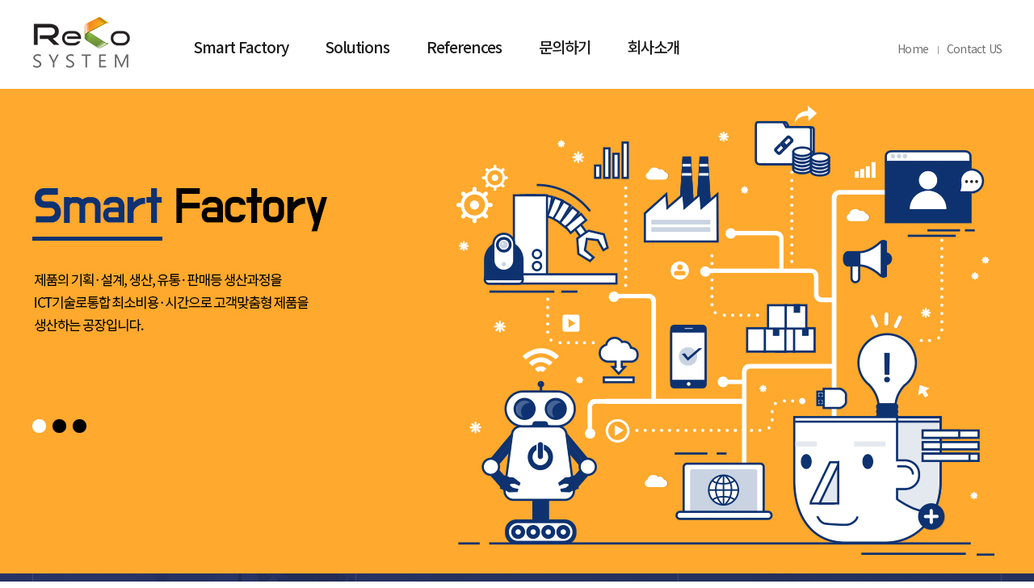

--- FILE ---
content_type: text/html; charset=utf-8
request_url: http://www.recosys.co.kr/page/main.php
body_size: 3262
content:
<!DOCTYPE html>
<html lang="ko">

<head>
    <meta charset="utf-8">
    <meta http-equiv="X-UA-Compatible" content="IE=edge">
    <meta name="viewport" content="width=device-width, initial-scale=1">
	<meta property="og:type" content="website" />
	<meta property="og:title" content="리코시스템" />
	<meta property="og:url" content="http://www.recosys.co.kr" />
	<meta property="og:description" content="리코시스템, 제조생산정보화, 스마트공장, Smart Factory, MES시스템, WMS, 고객맞춤형제품생산, ICT활용, 자율공장운영" />
    <meta name="description" content="스마트공장 구축 전문기업 리코시스템 입니다" />	
	<meta name="keyword" content="리코시스템, 제조생산정보화, 스마트공장, Smart Factory, MES시스템, WMS, 고객맞춤형제품생산, ICT활용, 자율공장운영"/>
	<meta name="naver-site-verification" content="f617dc2c0a43d176024cc4d832ae6df9fe560b16" />
	<meta name="google-site-verification" content="_K08paxRnsD-AC3CrbFGcHHFapruDMy6p2lb9Er5Hqw" />
	<meta name="robots" content="index,follow"/>
	<title>리코시스템</title>

	<link rel="canonical" href="http://www.recosys.co.kr/page/main.php"/>
	<link rel="shortcut icon" href="/favicon.ico" type="image/x-icon" />
    
    <link href="/css/bootstrap.css" rel="stylesheet">
	<link href="/css/layout.css" rel="stylesheet">
    <link href="/css/creative.css" rel="stylesheet">
	<link href="/css/font.css" rel="stylesheet"/>

    <!-- page CSS-->
        <link href="/css/main.css" rel="stylesheet">
    
    <!-- HTML5 Shim and Respond.js IE8 support of HTML5 elements and media queries -->
    <!-- WARNING: Respond.js doesn't work if you view the page via file:// -->
    <!--[if lt IE 9]>
        <script src="https://oss.maxcdn.com/libs/html5shiv/3.7.0/html5shiv.js"></script>
        <script src="https://oss.maxcdn.com/libs/respond.js/1.4.2/respond.min.js"></script>
    <![endif]-->


</head>

<body id="page-top">
    <nav id="mainNav" class="navbar navbar-default navbar-fixed-top">
	<div class="container-fluid">
		<div class="row">
			<div class="col-xs-6 col-sm-2 col-md-2 col-lg-2 top-logo"><a href="/page/main.php"><img src="/images/topbottom/logo.png"></a></div>
			<div class="col-xs-6 visible-xs">
				<button type="button" class="navbar-toggle collapsed" data-toggle="collapse" data-target="#bs-example-navbar-collapse-1">
					<span class="sr-only">Toggle navigation</span>
					<span class="icon-bar"></span>
					<span class="icon-bar"></span>
					<span class="icon-bar"></span>
				</button>
			</div>
			<div class="col-xs-12 col-sm-8 col-md-8 col-lg-7 navbar-header">
				<div class="collapse navbar-collapse" id="bs-example-navbar-collapse-1">
					<ul>
						<li class="li_1"><a href="/smartfactory/smartfactory01.php">Smart Factory</a></li>
												<li class="li_2"><a href="/solutions/view.php?ctIx=1">Solutions</a></li>
						<li class="li_1"><a href="/references/view.php">References</a></li>
						<li class="li_2"><a href="/contact/write.php">문의하기</a></li>
						<li class="li_1"><a href="/about/about01.php">회사소개</a></li>
					</ul>
				</div>				
			</div>
			<div class="hidden-xs col-sm-2 col-md-2 col-lg-3 top-home">
				<a href="/page/main.php">Home</a>
				<img src="/images/topbottom/top_line.jpg">
				<a href="/contact/write.php">Contact US</a>
			</div>
		</div>
	</div>
</nav><style>
.layerPopup {
	position:absolute;
	z-index:999999999;
}
</style>
<script language="JavaScript">
<!--
	function setCookie(name, value, expiredays) {
		var todayDate = new Date();
			todayDate.setDate(todayDate.getDate() + expiredays);
			document.cookie = name + "=" + escape(value) + "; path=/; expires=" + todayDate.toGMTString() + ";"
	}



//-->
</script>




<script language="Javascript">
<!--




$(document).ready(function() {
  $(".layerPopup").draggable();
});
-->
</script>




<!--메인이미지-->
    <section class="main-img">
		<div id="carousel-img" class="carousel slide carousel-img" data-ride="carousel" data-interval="3000">			
			<ol class="carousel-indicators">
				<li data-target="#carousel-img" data-slide-to="0" class="active"></li>
				<li data-target="#carousel-img" data-slide-to="1"></li>
				<li data-target="#carousel-img" data-slide-to="2"></li>
			</ol>
			<div class="carousel-inner" role="listbox">
				<div class="item active">
					<div class="visible-lg" style="background:url('/images/main/main_img01.jpg') no-repeat; background-position: center;"></div>
					<div class="hidden-lg"><img src="/images/main/main_img01_xs.jpg"></div>
				</div>
				<div class="item">
					<div class="visible-lg" style="background:url('/images/main/main_img02.jpg') no-repeat; background-position: center;"></div>
					<div class="hidden-lg"><img src="/images/main/main_img02_xs.jpg"></div>
				</div>
				<div class="item">
					<div class="visible-lg" style="background:url('/images/main/main_img03.jpg') no-repeat; background-position: center;"></div>
					<div class="hidden-lg"><img src="/images/main/main_img03_xs.jpg"></div>
				</div>
			</div>
		</div>
		<script>
			$('.carousel').carousel({
				interval: 10000 //changes the speed
			})
		</script>
	</section>
<!--솔루션-->
	<section class="main-solutions">
		<div class="container-fluid">
			<div class="row">				
				<div class="col-xs-12 col-sm-12 col-md-12 col-lg-12 main-solutions-list">
					<div class="visible-xs main-solutions-title">Solutions</div>
					<ul class="row">
						<li class="col-xs-12 col-sm-4 col-md-4 col-lg-4 main-solutions-list-1">
							<a href="/solutions/view.php?ctIx=1">
								<img src="/images/main/solutions_02.png" class="main-solutions-img">
								<div class="row main-solutions-list-content">
									<div class="col-xs-12 col-sm-12 col-md-12 col-lg-12">
										<p class="main-solutions-list-content-img1 main-solutions-list-content-img1-1"><img src="/images/main/solutions_05.png"></p>
										<p class="main-solutions-list-content-text">MES</p>
									</div>
								</div>
							</a>
						</li>
						<li class="col-xs-12 col-sm-4 col-md-4 col-lg-4 main-solutions-list-2">
							<div class="hidden-xs main-solutions-title">Solutions</div>
							<div class="main-solutions-list-2-img">
								<a href="/solutions/view.php?ctIx=4">
									<img src="/images/main/solutions_03.png" class="main-solutions-img">
									<div class="row main-solutions-list-content">
										<div class="col-xs-12 col-sm-12 col-md-12 col-lg-12">
											<p><img src="/images/main/solutions_06.png"></p>
											<p class="main-solutions-list-content-text">WMS</p>
										</div>
									</div>
								</a>
							</div>
						</li>
						<li class="col-xs-12 col-sm-4 col-md-4 col-lg-4 main-solutions-list-1">
							<a href="/solutions/view.php?ctIx=5">
								<img src="/images/main/solutions_04.png" class="main-solutions-img">
								<div class="row main-solutions-list-content">
									<div class="col-xs-12 col-sm-12 col-md-12 col-lg-12">
										<p class="main-solutions-list-content-img1"><img src="/images/main/solutions_07.png"></p>
										<p class="main-solutions-list-content-text">Hardware</p>
									</div>
								</div>
							</a>
						</li>
					</ul>
				</div>
			</div>
		</div>
	</section>
<!--문의하기-->
	<section class="main-contact">
		<div class="container-fluid">
			<div class="row">				
				<div class="col-xs-12 col-sm-12 col-md-12 col-lg-12 main-contact-title">무료 컨설팅 !</div>
				<div class="col-xs-12 col-sm-12 col-md-12 col-lg-12 main-contact-text">신규 시스템 도입을 검토 중이거나 수행 중 어려움이 있으신 가요?<br class="hidden-xs">부담 갖지 마시고 신청해 주세요. 곧 담당자가 연락을 드릴 것입니다.</div>
				<div class="col-xs-12 col-sm-12 col-md-12 col-lg-12 main-contact-btn"><a href="/contact/write.php"><input type="button" value="문의하기" class='btn-contact'></a></div>
			</div>
		</div>
	</section>



<!--카피라이터-->
		<footer class="copyright">
		<div class="container-fluid">
			<div class="row">
				<div class="col-xs-12 col-sm-2 col-md-2 col-lg-2 copyright-logo"><img src="/images/topbottom/copyright_logo.jpg"></div>
				<div class="col-xs-12 col-sm-10 col-md-10 col-lg-9 copyright-text">
					<p>회사명 : 주식회사 리코시스템<span></span>대표 : 정원근<span></span><br class="visible-xs">사업자등록번호 : 649-87-00015<span></span>회사전화 : 052-227-4530<span></span><br class="visible-xs">E-Mail : sales@recosys.co.kr</p>
					<p>
						<span style="float:left;padding:0;">주소 : 울산광역시 중구 종가로 15, 기술혁신B동 301호 (다운동, 울산테크노파크)<!--울산광역시 중구 종가로 15, 기술혁신B동 301호<br class="visible-xs">(다운동, 울산테크노파크)--></span>
													<a href="/member/logon.php"><span class="visible-lg btn-admin" style="float:left;padding:1px 8px;">관리자</span></a>
											</p>
					<p class="copyright-text-copy">COPYRIGHT ©  RECO SYSTEM  ALL RIGHTS RESERVED</p>
				</div>
				<div class="col-lg-1 visible-lg text-right"><img src="/images/topbottom/qrcode.jpg"></div>
			</div>
		</div>
	</footer>

	<!-- jQuery -->
	<script src="/vendor/jquery/jquery.min.js"></script>

	<!-- Bootstrap Core JavaScript -->
	<script src="/vendor/bootstrap/js/bootstrap.min.js"></script>

	<!-- Plugin JavaScript -->
	<script src="https://cdnjs.cloudflare.com/ajax/libs/jquery-easing/1.3/jquery.easing.min.js"></script>
	<script src="/vendor/scrollreveal/scrollreveal.min.js"></script>
	<!-- script src="/vendor/magnific-popup/jquery.magnific-popup.min.js"></script-->

	<!-- Theme JavaScript -->
	<!-- script src="/js/creative.min.js"></script-->

	<!-- Common JavaScript -->
	<script type="text/javascript" src="/_common/common.js?13030502"></script>

</body>

</html>


--- FILE ---
content_type: text/css
request_url: http://www.recosys.co.kr/css/layout.css
body_size: 1406
content:
x/* ==========================================================================
   top
========================================================================== */
.navbar{
	margin-bottom:0px;
}
.navbar-default {
	background-color:#FFFFFF;
}
.navbar-fixed-top{
	border-width :0;
}


/*메뉴*/
.navbar-header .navbar-collapse ul li{
	color:#000000;
	font-weight:500;
	letter-spacing:-1px;
}
.navbar-header .navbar-collapse ul li a{
	-webkit-transition: all .2s ease-in-out;
	-o-transition: all .2s ease-in-out;
	transition: all .2s ease-in-out;
}
.affix{
	border-bottom:1px solid #dbdbdb;
}

/*home,Contact US*/
.top-home{
	text-align:right;
}
.top-home a{
	color:#717171;
	letter-spacing:-0.8px;

	-webkit-transition: all .2s ease-in-out;
	-o-transition: all .2s ease-in-out;
	transition: all .2s ease-in-out;
}
.top-home img{
	width:15px;
	padding:0 6px 0 8px;;
}

/*모바일-메뉴버튼*/
.navbar-default .navbar-toggle{
	border-color:#484848;
	background-color:#484848;
	margin-right:10px;
}
.navbar-toggle{
	border-radius:0 0 0 0;
	margin:18px 0 0 0;
	padding:9px 10px;
	font-weight:500;	
}
.navbar-default .navbar-toggle:hover,
.navbar-default .navbar-toggle:focus{
	border-color:#fca200;
	background-color:#fca200;
}
.navbar-default .navbar-toggle .icon-bar{
	background-color:#FFFFFF;
}

@media (max-width: 767px) {
	.top-logo{
		padding:10px 0 10px 10px;
	}
	.top-logo img{
		max-width:50%;
	}
	.navbar-header .navbar-collapse ul{
		padding:0 0 0 0;
	}
	.navbar-header .navbar-collapse ul li{
		font-size:16px;
		padding:10px 0 10px 10px;
		border-bottom:1px solid #dbdbdb;
	}
	.navbar-header .navbar-collapse ul li a{
		display:block;
	}
	.navbar-collapse{
		padding:0;
		border-top:1px solid #dbdbdb;
	}
}
@media (min-width: 768px) {
	.top-logo{
		padding:21px 0 26px 0;
	}
	.top-logo img{
		max-width:80%;
	}
	.navbar-header .navbar-collapse ul{
		padding:21px 0 0 0;
	}
	.navbar-header .navbar-collapse ul li{
		font-size:16px;
		padding:23px 30px 0 0;
		float:left;
	}
	.top-home{
		padding:44px 0 0 0;
	}
	.top-home a{
		font-size:13px;
	}
}
@media (min-width: 992px) {
	.top-logo img{
		max-width:100%;
	}
	.navbar-header .navbar-collapse ul li{
		font-size:19px;
		padding:23px 46px 0 0;
		float:left;
	}
	.top-home{
		padding:49px 0 0 0;
	}
	.top-home a{
		font-size:14px;
	}
}

/* ==========================================================================
   카피라이터
========================================================================== */
.copyright{
	border-top:1px solid #dcdcdc;
}
.copyright .copyright-text{
	color:#6a6a6a;
	letter-spacing:-0.8px;
}
.copyright .copyright-text-copy{
	padding:7px 0 0 0;
	letter-spacing:0px;
}
.copyright .copyright-text p{
	overflow:hidden;
}

@media (max-width: 767px) {
	.copyright{
		padding:15px 0 10px 0;
	}
	.copyright .copyright-logo{
		text-align:center;
		padding:0 0 10px 0;
	}
	.copyright .copyright-logo img{
		max-width:25%;
	}
	.copyright .copyright-text{
		font-size:12px;
		text-align:center;
		padding:10px 10px 0 10px;
	}
	.copyright .copyright-text span{
		padding:0 10px 0 0;
	}
	.copyright .copyright-text p{
		line-height:19px;
	}
}
@media (min-width: 768px) {
	.copyright{
		padding:38px 0 25px 0;
	}
	.copyright .copyright-logo img{
		max-width:80%;
	}
	.copyright .copyright-text{
		font-size:12px;
	}
	.copyright .copyright-text span{
		padding:0 10px 0 0;
	}
	.copyright .copyright-text p{
		line-height:22px;
	}
}
@media (min-width: 992px) {
	.copyright .copyright-logo img{
		max-width:100%;
	}
	.copyright .copyright-text{
		font-size:13px;
	}
	.copyright .copyright-text span{
		padding:0 17px 0 0;
	}
}

/* ==========================================================================
   서브 기본 레이아웃
========================================================================== */

/*서브이미지*/
.sub-img{
	text-align:center;
	color:#FFFFFF;
	font-weight:500;
	letter-spacing:-1px;
}
.sub-img-xs{
	text-align:center;
	color:#FFFFFF;
	font-weight:500;
	letter-spacing:-1px;
}

/*서브메뉴*/
.sub-menu{
	color:#585858;
	font-weight:500;
	letter-spacing:-0.5px;
	text-align:center;
	background-color:#f1f1f1;
}
.sub-menu ul li{
	background-color:#FFFFFF;
}
.sub-menu ul li a{
	display:block;

    -webkit-transition: all .2s ease-in-out;
    -o-transition: all .2s ease-in-out;
    transition: all .2s ease-in-out;
}
.sub-menu .on{
	background-color:#ffa92e;
	color:#000000;
}
.sub-menu ul li a:hover,
.sub-menu ul li a:focus,
.sub-menu ul li a:active{
	background-color:#ffa92e;
	color:#000000;
}

.sub-menu .sub-menu-3 .li1{
	border-right:1px solid #d1d1d1;
	border-bottom:1px solid #d1d1d1;
	border-left:1px solid #d1d1d1;
}
.sub-menu .sub-menu-3 .li2{
	border-right:1px solid #d1d1d1;
	border-bottom:1px solid #d1d1d1;
}
.sub-menu .sub-menu-3 .li3{
	border-right:1px solid #d1d1d1;
	border-bottom:1px solid #d1d1d1;
}

.sub-menu .sub-menu-4 .li1{
	border-right:1px solid #d1d1d1;
	border-bottom:1px solid #d1d1d1;
	border-left:1px solid #d1d1d1;
}
.sub-menu .sub-menu-4 .li2{
	border-right:1px solid #d1d1d1;
	border-bottom:1px solid #d1d1d1;
}
.sub-menu .sub-menu-4 .li3{
	border-right:1px solid #d1d1d1;
	border-bottom:1px solid #d1d1d1;
}
.sub-menu .sub-menu-4 .li4{
	border-right:1px solid #d1d1d1;
	border-bottom:1px solid #d1d1d1;
}


/*서브타이틀*/
.sub-title{
	background-color:#f1f1f1;
}
.sub-title .sub-title-link{
	color:#676767;
	letter-spacing:-0.5px;
	line-height:2.0;
	text-align:right;
}
.sub-title .sub-title-link .sub-title-link-home{
	padding:0 9px 0 0;
	margin:-2px 0 0 0;
}
.sub-title .sub-title-link .sub-title-link-cursor{
	padding:0 8px;
}
.sub-title .sub-title-text{
	color:#000000;
	letter-spacing:-0.5px;
	font-weight:500;
	text-align:center;
}

/*서브내용*/
.sub-content{
	width:100%;
	background-color:#f1f1f1;
	overflow:hidden;
}

@media (max-width: 767px) {
	.sub-img{
		height:200px;
		margin:25px 0 0 0;
		padding:100px 0 0 0;
		font-size:30px;
	}
	.sub-img-xs{
		height:auto;
		margin:25px 0 0 0;
		padding:40px 0 0 0;
	}
	.sub-menu{
		font-size:16px;
	}
	.sub-menu ul li{
		height:50px;
		line-height:50px;
	}
	.sub-title .sub-title-link{
		font-size:13px;
		padding:10px 10px 0 0;
	}
	.sub-title .sub-title-text{
		font-size:28px;
		padding:10px 0 0 0;
	}
	.sub-content{
		padding:20px 0 30px 0;
	}
}
@media (min-width: 768px) {
	.sub-img{
		height:280px;
		margin:110px 0 0 0;
		padding:125px 0 0 0;
		font-size:40px;
	}
	.sub-menu{
		font-size:18px;
	}
	.sub-menu ul li{
		height:60px;
		line-height:60px;
	}
	.sub-title .sub-title-link{
		font-size:14px;
		padding:22px 0 0 0;
	}
	.sub-title .sub-title-text{
		font-size:36px;
		padding:28px 0 0 0;
	}
	.sub-content{
		padding:50px 0 60px 0;
	}
}

--- FILE ---
content_type: text/css
request_url: http://www.recosys.co.kr/css/creative.css
body_size: 2027
content:
/*!
 * Start Bootstrap - Creative v3.3.7+1 (http://startbootstrap.com/template-overviews/creative)
 * Copyright 2013-2016 Start Bootstrap
 * Licensed under MIT (https://github.com/BlackrockDigital/startbootstrap/blob/gh-pages/LICENSE)
 */

html,
body {
  width: 100%;
}
body {
	FONT-FAMILY: Noto Sans KR,돋음, Dotum, Verdana, Seoul,sans-serif;
	font-size:15px;
	font-weight: 400;
	color:#525252;
}
dl,ul,ol,li{list-style:none; padding:0px 0px;}

hr {
  border-color: #F05F40;
  border-width: 3px;
  max-width: 50px;
}
hr.light {
  border-color: white;
}
a {
  color: #1c1c1c;
}
a:hover,
a:focus{
  color: #ffa92e;
}
h1,
h2,
h3,
h4,
h5,
h6 {
    font-family:'Noto Sans';
	letter-spacing:-0.7px;
}
p {
	margin-bottom: 0px;
}
.bg-primary {
	background-image: url('/images/main/bg_shop.jpg');
}

.bg-dpa {
	background-image: url('/images/main/bg_dpa.jpg');
}
.bg-supply{
	background-2019-02-08:#e0eefb;
}
.bg-dark {
	background-color: #f7f7f7;
	color: #1d1d1f;
}
.text-faded {
	color: rgba(255, 255, 255, 0.7);
}
aside {
	padding: 50px 0;
}
.no-padding {
	padding: 0 0;
}
input,select{
	border:1px solid; 
	border-color:#d7d7d7;
}
.form_text{
	padding:5px 5px 0 5px;
	float:left;
}
.cursor_pointer{cursor:pointer;}
.overflow_hidden{overflow: hidden;}
.float_left{float:left;}

.pt_10{padding-top:10px;}
.pt_15{padding-top:15px;}
.pt_20{padding-top:20px;}
.pt_30{padding-top:30px;}
.pt_40{padding-top:40px;}
.pt_50{padding-top:50px;}
.pt_60{padding-top:60px;}
.pt_70{padding-top:70px;}
.pt_100{padding-top:100px;}

.pr_5{padding-right:5px;}
.pr_8{padding-right:8px;}
.pr_10{padding-right:10px;}
.pr_15{padding-right:15px;}
.pr_20{padding-right:20px;}
.pr_30{padding-right:30px;}
.pr_50{padding-right:50px;}

.pb_10{padding-bottom:10px;}
.pb_20{padding-bottom:20px;}
.pb_40{padding-bottom:40px;}
.pb_50{padding-bottom:50px;}
.pb_60{padding-bottom:60px;}
.pb_70{padding-bottom:70px;}
.pb_78{padding-bottom:78px;}
.pb_100{padding-bottom:100px;}
.pb_110{padding-bottom:110px;}
.pl_2{padding-left:2%;}
.pl_5{padding-left:5px;}
.pl_10{padding-left:10px;}
.pl_15{padding-left:15px;}
.pl_20{padding-left:20px;}
.pl_25{padding-left:25px;}
.pl_32{padding-left:32px;}
.pl_40{padding-left:40px;}

.padding_20_70{padding:20px 70px;}

.mt_10{margin-top:10px;}
.mt_15{margin-top:15px;}
.mt_20{margin-top:20px;}
.mt_30{margin-top:30px;}
.mt_50{margin-top:50px;}
.mr_5{margin-right:5px;}
.mr_10{margin-right:10px;}
.mr_25{margin-right:25px;}
.mb_10{margin-bottom:10px;}
.mb_30{margin-bottom:30px;}
.mb_100{margin-bottom:100px;}
.ml_5{margin-left:5px;}
.ml_10{margin-left:10px;}

.mt_-40{margin-top:-40px;}
.mb_-40{margin-bottom:-40px;}


.b_gal{width:90%;}
.b_gal_title{color:#1d1d1f; font-size:14px; letter-spacing:-0.4px; text-align:left; padding:10px 0 5px 4.5%;}
.b_gal_info{color:#8d8d8d; font-size:13px; letter-spacing:-0.4px; text-align:left; padding:3px 0 30px 4.5%;}
.b_g_img{width:94%;}



/*버튼*/
.btn-overlap{
	background-color:#464646;
	padding:9px 13px;	
	color:#FFFFFF;
	font-size:13px;
	font-weight:500;
	float:left;

    -webkit-transition: all .2s ease-in-out;
    -o-transition: all .2s ease-in-out;
    transition: all .2s ease-in-out;
}
.btn-overlap:hover,
.btn-overlap:focus,
.btn-overlap:active {
  color: #FFFFFF;
  background-color: #6f6f6f;
  border-color: #6f6f6f;
}

.btn-Code{
	background-color:#464646;
	padding:9px 13px;	
	color:#FFFFFF;
	font-size:13px;
	font-weight:500;
	float:left;

    -webkit-transition: all .2s ease-in-out;
    -o-transition: all .2s ease-in-out;
    transition: all .2s ease-in-out;
}
.btn-Code:hover,
.btn-Code:focus,
.btn-Code:active {
  color: #FFFFFF;
  background-color: #6f6f6f;
  border-color: #6f6f6f;
}


.btn-write {	
	font-size:16px;
	color:#FFFFFF;
	font-weight:500;
	background-color:#0f317e;
	padding:15px 50px;
	border:0;

    -webkit-transition: all .2s ease-in-out;
    -o-transition: all .2s ease-in-out;
    transition: all .2s ease-in-out;
}
.btn-write:hover,
.btn-write:focus,
.btn-write:active {
  color: #FFFFFF;
  background-color: #1f4aaa;
  border-color: #1f4aaa;
}

.btn-cancel {	
	font-size:16px;
	color:#FFFFFF;
	font-weight:500;
	background-color:#7d7d7d;
	padding:15px 50px;
	border:0;

    -webkit-transition: all .2s ease-in-out;
    -o-transition: all .2s ease-in-out;
    transition: all .2s ease-in-out;
}
.btn-cancel:hover,
.btn-cancel:focus,
.btn-cancel:active {
  color: #FFFFFF;
  background-color: #a9a9a9;
  border-color: #a9a9a9;
}

.btn-list-search{
	background-color:#464646;
	padding:7px 20px;	
	color:#FFFFFF;
	font-size:13px;
	font-weight:500;
	border:0;
	vertical-align:middle;

    -webkit-transition: all .2s ease-in-out;
    -o-transition: all .2s ease-in-out;
    transition: all .2s ease-in-out;
}
.btn-list-search:hover,
.btn-list-search:focus,
.btn-list-search:active {
  color: #FFFFFF;
  background-color: #6f6f6f;
  border-color: #6f6f6f;
}

.btn-list-write {	
	font-size:16px;
	color:#FFFFFF;
	font-weight:500;
	background-color:#0f317e;
	padding:13px 40px;
	margin:10px 0;
	border:0;
	vertical-align:middle;

    -webkit-transition: all .2s ease-in-out;
    -o-transition: all .2s ease-in-out;
    transition: all .2s ease-in-out;
}
.btn-list-write:hover,
.btn-list-write:focus,
.btn-list-write:active {
  color: #FFFFFF;
  background-color: #1f4aaa;
  border-color: #1f4aaa;
}

.btn-view-list {	
	font-size:16px;
	color:#525252;
	font-weight:500;
	background-color:#FFFFFF;
	border:1px solid #dbdbdb;
	padding:10px 30px;
	margin:20px 0;
	vertical-align:middle;

    -webkit-transition: all .2s ease-in-out;
    -o-transition: all .2s ease-in-out;
    transition: all .2s ease-in-out;
}
.btn-view-list:hover,
.btn-view-list:focus,
.btn-view-list:active {
  background-color: #f2f2f2;
}

.btn-view-modify {	
	font-size:16px;
	color:#FFFFFF;
	font-weight:500;
	background-color:#0f317e;
	padding:10px 30px;
	margin:20px 0;
	border:0;
	vertical-align:middle;

    -webkit-transition: all .2s ease-in-out;
    -o-transition: all .2s ease-in-out;
    transition: all .2s ease-in-out;
}
.btn-view-modify:hover,
.btn-view-modify:focus,
.btn-view-modify:active {
  color: #FFFFFF;
  background-color: #1f4aaa;
  border-color: #1f4aaa;
}

.btn-view-delete {	
	font-size:16px;
	color:#FFFFFF;
	font-weight:500;
	background-color:#ec1a1a;
	padding:10px 30px;
	margin:20px 0;
	border:0;
	vertical-align:middle;

    -webkit-transition: all .2s ease-in-out;
    -o-transition: all .2s ease-in-out;
    transition: all .2s ease-in-out;
}
.btn-view-delete:hover,
.btn-view-delete:focus,
.btn-view-delete:active {
  color: #FFFFFF;
  background-color: #cb1919;
  border-color: #cb1919;
}

.btn-admin{
	border:1px solid #e7e7e7;
	color:#9f9f9f;
	font-size:11px;
	margin:0 0 0 5px;
}

.btn-contact{
	font-size:17px;
	color:#000000;
	font-weight:500;
	background-color:#ffa92d;
	padding:7px 50px;
	border:0;
	border-radius:20px;
	vertical-align:middle;

    -webkit-transition: all .2s ease-in-out;
    -o-transition: all .2s ease-in-out;
    transition: all .2s ease-in-out;
}


/*글자색상*/
.text-red{
	color:#d00117;
}

body {
  webkit-tap-highlight-color: #222222;
}

.table a{
  color: #333333;
}

/*********************************************
* 테이블 (td 가운데)
*********************************************/
.june1C { background-color:#FFFFFF; border:0px solid #FFFFFF; }
.june1C th { background-color:#f2f2f2; color:#FFFFFF; padding:10px 0px 10px 0px; color:#2c2c2c; text-align:center; }
.june1C td { background:#fff; background-color:#FFFFFF; padding:5px 0px 5px 0px; text-align:center; }
.june1C .bar1 { background-color:#e2e2e2; height:1px; padding:0px; }
.june1C .bar2 { background-color:#e2e2e2; height:1px; padding:0px; }
.june1C .dot { background-image:url('/_common/images/icon_dot.gif'); height:1px; padding:0px; }

/*********************************************
* 테이블 (td 왼쪽)
*********************************************/
.june1L { border:0px solid #FFFFFF; }
.june1L th { background:#f7f7f7; color:#2c2c2c; padding:10px 0px 10px 0px; text-align:center; }
.june1L td { background:#fff; padding:10px 0px 10px 10px; text-align:left; }
.june1L .td1 { background-color:#f7f7f7; text-align:center;}
.june1L .bar1 { background-color:#e2e2e2; height:1px; padding:0px; }
.june1L .bar2 { background-color:#e2e2e2; height:1px; padding:0px; }
.june1L .dot { background-image:url('/_common/images/icon_dot.gif'); height:1px; padding:0px; }

.event_font01{font-size:12px; color:#9c9c9c;}
.bbs_text01{font-size:12px;color:#9c9c9c;}
.bbs_pre{color:#707070;}
.bbs_pre a{color:#454545;}


--- FILE ---
content_type: text/css
request_url: http://www.recosys.co.kr/css/font.css
body_size: 187
content:
@import url('https://fonts.googleapis.com/css?family=Noto+Sans+KR:300,400,500,700,900&subset=korean');
@import url('https://fonts.googleapis.com/css?family=Noto+Sans|Roboto:400,500,700');

--- FILE ---
content_type: text/css
request_url: http://www.recosys.co.kr/css/main.css
body_size: 962
content:
/* ==========================================================================
   메인이미지
========================================================================== */
.main-img{
	width: 100%;
	text-align:center;
	overflow:hidden;
}
.main-img img{
	width:100%;
}
.carousel-indicators li {
	width: 17px;
	height: 17px;
	border-radius: 17px;
	margin:0 5px 0 0;
	border:0;
	font-size:0;
	background-color:#000000;
}
.carousel-indicators .active{
	width: 17px;
	height: 17px;
	margin:0 5px 0 0;
}

@media (max-width: 767px) {
	.main-img{
		margin:65px 0 0 0;
	}
}
@media (min-width: 768px) {
	.main-img{
		margin:110px 0 0 0;
	}
}
@media (min-width: 992px) {
	.main-img .carousel-inner .item{
		height:auto;
	}
	.main-img .carousel-inner .item div{
		height:auto;
	}
	.carousel-indicators{
		width:970px;	
		margin:0 auto 0 -485px;
		text-align:center;
		bottom:20px;
	}
}
@media (min-width: 1200px) {
	.main-img .carousel-inner .item{
		height:600px;
	}
	.main-img .carousel-inner .item div{
		height:600px;
	}
	.carousel-indicators{
		width:1200px;	
		margin:0 auto 0 -600px;
		text-align:left;
		bottom:170px;
	}
}

/* ==========================================================================
   Solutions
========================================================================== */
.main-solutions{
	background:url('/images/main/solutions_01.jpg') no-repeat;
	background-position: center;
	background-size : cover;
}
.main-solutions .main-solutions-title{
	color:#FFFFFF;
}
.main-solutions .main-solutions-list ul li{
	text-align:center;
}
.main-solutions .main-solutions-list-content .main-solutions-list-content-text{
	color:#FFFFFF;
}

@media (max-width: 767px) {
	.main-solutions .main-solutions-img{
		width:150px;
	}
	.main-solutions .main-solutions-list{
		border-left:0;
		padding:0 0 30px 0;
	}
	.main-solutions .main-solutions-list ul li{
		border-right:0;
	}
	.main-solutions .main-solutions-list .main-solutions-list-1{
		height:182px;
		padding:15px 0 0px 0;
	}
	.main-solutions .main-solutions-list .main-solutions-list-2-img{
		height:167px;
		margin:15px 0 0px 0;
	}
	.main-solutions .main-solutions-title{
		font-size:36px;
		padding:30px 0 0 0;
		text-align:center;
	}
	.main-solutions .main-solutions-list-content{
		margin:-140px 0 0 0;
	}
	.main-solutions .main-solutions-list-content img{
		width:70px;
	}
	.main-solutions .main-solutions-list-content .main-solutions-list-content-img1{
		height:76px;
		padding:6px 0 0 0;
	}
	.main-solutions .main-solutions-list-content .main-solutions-list-content-img1-1{
		padding:20px 0 0 0;
	}
	.main-solutions .main-solutions-list-content .main-solutions-list-content-text{
		font-size:20px;
		padding:10px 0 0 0;
	}
}
@media (min-width: 768px) {
	.main-solutions .main-solutions-img{
		width:200px;
	}
	.main-solutions .main-solutions-list{
		border-left:1px solid #3b4570;
	}
	.main-solutions .main-solutions-list ul li{
		border-right:1px solid #3b4570;
	}
	.main-solutions .main-solutions-list .main-solutions-list-1{
		height:380px;
		padding:121px 0 0 0;
	}
	.main-solutions .main-solutions-list .main-solutions-list-2-img{
		height:223px;
		margin:36px 0 40px 0;
	}
	.main-solutions .main-solutions-title{
		font-size:36px;
		padding:30px 0 0 0;
	}
	.main-solutions .main-solutions-list-content{
		margin:-175px 0 0 0;
	}
	.main-solutions .main-solutions-list-content .main-solutions-list-content-img1{
		height:84px;
		padding:6px 0 0 0;
	}
	.main-solutions .main-solutions-list-content .main-solutions-list-content-text{
		font-size:24px;
		padding:10px 0 0 0;
	}
}
@media (min-width: 992px) {
	.main-solutions .main-solutions-img{
		width:234px;
	}
	.main-solutions .main-solutions-list .main-solutions-list-1{
		height:480px;
		padding:152px 0 67px 0;
	}
	.main-solutions .main-solutions-list .main-solutions-list-2-img{
		height:261px;
		margin:51px 0 67px 0;
	}
	.main-solutions .main-solutions-title{
		font-size:36px;
		padding:50px 0 0 0;
	}
	.main-solutions .main-solutions-list-content{
		margin:-200px 0 0 0;
	}
	.main-solutions .main-solutions-list-content .main-solutions-list-content-text{
		font-size:24px;
		padding:20px 0 0 0;
	}
}

/* ==========================================================================
   문의하기
========================================================================== */
.main-contact{
	background:url('/images/main/contact_01.jpg') no-repeat;
	background-position: center;
	background-size : cover;
	text-align:center;
}
.main-contact .main-contact-title{
	color:#FFFFFF;
	font-size:36px;
	font-weight:500;
}
.main-contact .main-contact-text{
	color:#FFFFFF;
	letter-spacing:-0.8px;
}

@media (max-width: 767px) {
	.main-contact .main-contact-text{
		font-size:17px;
		padding:14px 5% 0 5%;
	}
	.main-contact .main-contact-title{
		padding:30px 0 0 0;
	}
	.main-contact .main-contact-btn{
		padding:30px 0 30px 0;
	}
}
@media (min-width: 768px) {
	.main-contact .main-contact-text{
		font-size:19px;
		padding:14px 0 0 0;
	}
	.main-contact .main-contact-title{
		padding:49px 0 0 0;
	}
	.main-contact .main-contact-btn{
		padding:42px 0 52px 0;
	}
}

--- FILE ---
content_type: application/javascript
request_url: http://www.recosys.co.kr/_common/common.js?13030502
body_size: 4093
content:
	//----------------------------------------------------------------------------------------
	//링크점선없애기..
	function _jsBlur(){
		if(event.srcElement.tagName=="A"||event.srcElement.tagName=="IMG") document.body.focus();
	}
	document.onfocusin=_jsBlur;
	//----------------------------------------------------------------------------------------
	function NewWindow(mypage, myname, w, h, scroll, resize) {
		var winl = (screen.width - w) / 2;
		var wint = (screen.height - h) / 2;
		winprops = 'height='+h+', width='+w+', top='+wint+', left='+winl+', scrollbars='+scroll+', resizable='+resize+'';
		win = window.open(mypage, myname, winprops)
	}
	//----------------------------------------------------------------------------------------
	//한글,영문,숫자만 입력가능하게
	function checkWord(inValue){
		var deny_pattern = /[^(ㄱ-힣a-zA-Z0-9)]/;
		if(deny_pattern.test(inValue)){
			alert("한글,영문,숫자만 입력가능합니다.");
		}
	}
	//----------------------------------------------------------------------------------------
	function numCheck(Str)
	{
		var Re=true;
		for(i=0;i<Str.length;i++){
			var a=Str.charCodeAt(i);
			if(a<48 || a>57)
				Re=false;
		}
		return Re;
	}
	//----------------------------------------------------------------------------------------
	function updateChar(inputName,length_limit){

		var elementName = eval("document."+inputName);
		var length = calculate_msglen(elementName.value);
		//document.all.textlimit.innerText = length;
		if (length > length_limit) {
			alert("최대 " + length_limit + "byte이므로 초과된 글자수는 자동으로 삭제됩니다.");
			elementName.value = elementName.value.replace(/\r\n$/, "");
			elementName.value = assert_msglen(elementName.value, length_limit);
		}
	}
	function calculate_msglen(message){
		var nbytes = 0;
		for (i=0; i<message.length; i++) {
			var ch = message.charAt(i);
			if(escape(ch).length > 4) {
				nbytes += 2;
			} else if (ch == '\n') {
				if (message.charAt(i-1) != '\r') {
					nbytes += 1;
				}
			} else if (ch == '<' || ch == '>') {
				nbytes += 4;
			} else {
				nbytes += 1;
			}
		}
		return nbytes;
	}
	function assert_msglen(message, maximum){
		var inc = 0;
		var nbytes = 0;
		var msg = "";
		var msglen = message.length;
		for (i=0; i<msglen; i++) {
			var ch = message.charAt(i);
			if (escape(ch).length > 4) {
				inc = 2;
			} else if (ch == '\n') {
				if (message.charAt(i-1) != '\r') {
					inc = 1;
				}
			} else if (ch == '<' || ch == '>') {
				inc = 4;
			} else {
				inc = 1;
			}
			if ((nbytes + inc) > maximum) {
				break;
			}
			nbytes += inc;
			msg += ch;
		}
		//document.all.textlimit.innerText = nbytes;
		return msg;
	}
	//----------------------------------------------------------------------------------------
	function plusComma(value){
		var obj		= value;
		var price	= "";
		var regexp	= /[\,]{1}/g;
		if(obj.search(',') != -1){				//값에 ',' 있으면 삭제~
			obj		= obj.replace(regexp,'');
		}
		while (obj.length > 3){
			regexp		=/[\d]{3}$/g;			//끝에 3자리가 숫자로 이루어짐
			num			= obj.match(regexp);	//일치하는 문자 받기
			val_replace = obj.replace(num,"");	//일치하는 문자 삭제
			obj			= val_replace;
			price		= ','+num+price;
		}
		price = obj + price;
		return price;
	}
	//----------------------------------------------------------------------------------------
	function fixElement(element, message) {
		alert(message);
		element.focus();
	}
	//----------------------------------------------------------------------------------------
	// 숫자만 입력가능하게.
	function _jsStripString(){
		var objName = event.srcElement;
		objVal = objName.value;
		var regexp = /[^0-9]{1}/g;
		if(regexp.test(objVal)){objVal = objVal.replace(regexp,'');}
		objName.value = objVal;
	}
	//----------------------------------------------------------------------------------------
	// 금액처리
	function _jsPrice(){
		var objName = event.srcElement;
		objVal = objName.value;
		var regexp = /[^0-9]{1}/g;
		if(regexp.test(objVal)){objVal = objVal.replace(regexp,'');}
		objName.value = aaa(objVal+"");

	}
	//---------------------------------------------------------------------------------
	// regular exp.
	function _jsRegularExp(chk,frm,msg){	//정규식으로 체크함.
		var strValue =  frm.value;
		var bitExp = false;

		switch (chk){
			case "id" :
				if (frm.value.match(/[A-Za-z0-9]{4,10}\w*/g) != strValue) { break; }
				bitExp = true;
			case "pw" :
				if (frm.value.match(/[A-Za-z0-9]{5,10}\w*/g) != strValue) { break; }
				bitExp = true;
			case "email" :
				if (frm.value.match(/[\w\-]+\@[\w\-]+(\.[\w\-]+)+/g) != strValue) { break; }
				bitExp = true;
			case "number" :
				if (frm.value.match(/\d+/g) != strValue) { break; }
				bitExp = true;
			case "numonly" :
				if (frm.value.match(/[0-9]{3,4}/g) != strValue) { break; }
				bitExp = true;
			case "phone" :
				if (frm.value.match(/[0-9]{2,3}\-[0-9]{3,4}\-[0-9]{4}/g) != strValue) { break; }
				bitExp = true;
			case "mphone" :
				if (frm.value.match(/01[016789]\-[0-9]{3,4}\-[0-9]{4}/g) != strValue){ break; }
				bitExp = true;
			case "date" :
				if (frm.value.match(/[0-9]{4}\-[0-9]{2}\-[0-9]{2}/g) != strValue) { break; }
				bitExp = true;
			case "homepage" :
				if (frm.value.match(/\w+:\/\/[^#]*/g) != strValue) { break; }
				bitExp = true;
			case "checked" :
				if (typeof(frm) == "object") {
					if (typeof(frm.length) == "undefined") {
						if (frm.checked) { bitExp = true; }
					} else {
						for (i = 0 ; i < frm.length; i++) {
							if (frm[i].checked) { bitExp = true; }
						}
					}
				}
				break;
			case "selected" :
				if (frm.value == "") { break; }
				bitExp = true;
			case "idn1" :
				if (frm.value.match(/[0-9]{6}/g) != strValue) { break; }
				bitExp = true;
			case "idn2" :
				if (frm.value.match(/[0-9]{7}/g) != strValue) { break; }
				bitExp = true;
			case "company" :
				if (frm.value.match(/[0-9]{3}\-[0-9]{2}\-[0-9]{5}/g) != strValue) { break; }
				bitExp = true;
			case "none" :
				if (frm.value.match(/\S/) == null) { break; }
				bitExp = true;
			default : //공백체크;
				if (frm.value.match(/\S/) == null) { break; }
				bitExp = true;
		}

		if (!bitExp) { if (msg) alert(msg); if ((chk != "checked") && (chk != "none")) { frm.focus(); }; return false; }
		else { return true; }
	}
	//---------------------------------------------------------------------------------
	// 문자열이 영문/숫자 조합인지 min 이상 max 이하인지 확인하는 함수
	function IsEngNumCombi(str, min, max) {
		EngStr = "abcdefghijklmnopqrstuvwxyzABCDEFGHIJKLMNOPQRSTUVWXYZ";
		NumStr = "1234567890";

		var HoldEng = false;
		var HoldNum = false;

		if (str.length >= min && str.length <= max)
		{
			for (i=0 ; i<EngStr.length ; i++) {
				for (j=0 ; j<str.length ; j++) {
					if (EngStr.substring(i, i+1) == str.substring(j, j+1) ) {
						HoldEng = true;
					}
				}
			}

			for (i=0 ; i<NumStr.length ; i++) {
				for (j=0 ; j<str.length ; j++) {
					if (NumStr.substring(i, i+1) == str.substring(j, j+1) ) {
						HoldNum = true;
					}
				}
			}
		}

		if (HoldEng && HoldNum)
			return true;
		else
			return false;
	}
	//---------------------------------------------------------------------------------
	// 상단 대메뉴에서 페이지이동
	function goCenterFrame(cd){
		parent.frames["defaultCenter"].location.href = "/_html/frameCenter.asp?cd="+ cd;
	}
	//---------------------------------------------------------------------------------
	// 페이지이동
	function goPage(cd){
		parent.frames["adminright"].location.href = "/default.asp?cd="+ cd;
	}
	//---------------------------------------------------------------------------------
	// 날짜 체크
	function dateCheck(srtDt, endDt, rngDay){
		var arySrtDt = srtDt.split("-"); // ex) 시작일자(2007-10-09)
		var aryEndDt = endDt.split("-"); // ex) 종료일자(2007-12-05)

		if( arySrtDt.length != 3 || aryEndDt.length != 3){
			alert("날짜 형식이 잘못되었습니다."); return false;
		}

		var startDt = new Date(Number(arySrtDt[0]),Number(arySrtDt[1])-1,Number(arySrtDt[2]));
		var endDt	= new Date(Number(aryEndDt[0]),Number(aryEndDt[1])-1,Number(aryEndDt[2]));
		resultDt	= Math.floor(endDt.valueOf()/(24*60*60*1000)- startDt.valueOf()/(24*60*60*1000));

		if(resultDt < 0 ){ alert("시작날짜가 더 큽니다."); return false; }
		if(resultDt > rngDay){ alert("입력가능 기간은 "+ rngDay +"일 입니다."); return false; }

		return true;
	}


	//---------------------------------------------------------------------------------
	function addDay(yyyy, mm, dd, pDay) // 년, 월, 일, 계산할 일자 (년도는 반드시 4자리로 입력)
	{
		var oDate; // 리턴할 날짜 객체 선언

		dd = dd*1 + pDay*1; // 날짜 계산

		mm--; // 월은 0~11 이므로 하나 빼준다

		oDate = new Date(yyyy, mm, dd) // 계산된 날짜 객체 생성 (객체에서 자동 계산)

		return oDate;
	}
	//---------------------------------------------------------------------------------
	function addMonth(yyyy, mm, dd, pMonth) // 년, 월, 일, 계산할 월 (년도는 반드시 4자리로 입력)
	{
		var cDate; // 계산에 사용할 날짜 객체 선언

		var oDate; // 리턴할 날짜 객체 선언

		var cYear, cMonth, cDay // 계산된 날짜값이 할당될 변수

		mm = mm*1 + ((pMonth*1)-1); // 월은 0~11 이므로 하나 빼준다

		cDate = new Date(yyyy, mm, dd) // 계산된 날짜 객체 생성 (객체에서 자동 계산)

		cYear = cDate.getFullYear(); // 계산된 년도 할당

		cMonth = cDate.getMonth(); // 계산된 월 할당

		cDay = cDate.getDate(); // 계산된 일자 할당

		oDate = (dd == cDay) ? cDate : new Date(cYear, cMonth, 0); // 넘어간 월의 첫쨋날 에서 하루를 뺀 날짜 객체를 생성한다.

		return oDate;
	}
	//---------------------------------------------------------------------------------
	function calcDate(aType,f,i)
	{

		var cDate,aType;
		var y,m,d,i;
		var frm = document.frm;

		cdate	= new Date();
		y = cdate.getFullYear();
		y = y.toString(10);
		m = cdate.getMonth() + 1;
		d = cdate.getDate();



		if(f == 1)	//날짜더하기
		{
			cDate = addDay(y, m, d, i)
		}else{		//월더하기
			cDate = addMonth(y, m, d, i)
		}


		var yy,mm,dd;
			yy	= cDate.getFullYear();
			mm	= cDate.getMonth()+1;
			dd	= cDate.getDate();
			if(mm < 10){mm = "0"+ mm}
			if(dd < 10){dd = "0"+ dd}

			m	= "" + m;
			d	= "" + d;
			if(m.length < 2){m = "0"+ m}
			if(d.length < 2){d = "0"+ d}



		if(aType == "week"){		//이번주

			day = cdate.getDay();
			time = cdate.getTime();
			gap = -(day-1);

			newtime = time + (3600000 * (24*gap));
			cdate.setTime(newtime);
			y = cdate.getFullYear();
			y = y.toString(10);
			m = cdate.getMonth() + 1;
			d = cdate.getDate();

			newtime = time + (3600000 * (24* (gap + 7)));
			cdate.setTime(newtime);
			yy = cdate.getFullYear();
			yy = yy.toString(10);
			mm = cdate.getMonth() + 1;
			dd = cdate.getDate();

			if(mm < 10){mm = "0"+ mm}
			if(dd < 10){dd = "0"+ dd}

			m	= "" + m;
			d	= "" + d;
			if(m.length < 2){m = "0"+ m}
			if(d.length < 2){d = "0"+ d}

			$("#sch_dateS").val( y +"-"+ m +"-"+ d ) ;
			$("#sch_dateE").val( yy +"-"+ mm +"-"+ dd ) ;

		}
		else if(aType == "month"){		//이번달

			$("#sch_dateS").val( y +"-"+ m +"-01" ) ;

			a = new Date(y,m,0);

			$("#sch_dateE").val( y +"-"+ m + "-"+ a.getDate() ) ;
		}
		else if(aType == "lastmonth"){		//전월

			$("#sch_dateS").val( yy +"-"+ mm +"-01" ) ;
			$("#sch_dateE").val( yy +"-"+ mm + "-31" ) ;
		}
		else if(aType == "searchmonth"){		//월별기간

			$("#sch_dateS").val( yy +"-"+ mm +"-"+ dd ) ;
			$("#sch_dateE").val( y +"-"+ m +"-"+ d ) ;
		}
		else if(aType == "yesterday"){		//전일

			$("#sch_dateS").val( yy +"-"+ mm +"-"+ dd ) ;
			$("#sch_dateE").val( yy +"-"+ mm +"-"+ dd ) ;
		}
		else{

			$("#sch_dateS").val( yy +"-"+ mm +"-"+ dd ) ;
			$("#sch_dateE").val( y +"-"+ m +"-"+ d ) ;
		}
	}

//----------------------------------------------------------------------------------------
	// 전부 체크하기
	var alla=0;
	function MainCheck(f) {
		if(alla == 0) {
			alla = 1;
			for( var i=0; i<f.elements.length; i++) {
				var ele = f.elements[i];
				if(ele.name == "chk")
					ele.checked = true;
			}
		} else if(alla ==1) {
			alla = 0;
			for( var i=0; i<f.elements.length; i++) {
				var ele = f.elements[i];
				if(ele.name == "chk")
					ele.checked = false;
			}
		}
		return;
	}

//----------------------------------------------------------------------------------------
	//마우스온 그림 체인지.
	$(document).ready(function() {
		$(".btn a").each(function() {
			var image = $(this).children("img");
			var imgsrc = $(image).attr("src");

			$(this).mouseover(function() {
				var on = imgsrc.replace(/_1.gif/,"_2.gif");
				$(image).attr("src",on);
			});

			$(this).mouseout(function() {
				var off = imgsrc.replace(/_2.gif/,"_2.gif");
				$(image).attr("src",off);
			});
		});
	});

	//----------------------------------------------------------------------------------------
	//섭메뉴 나와롸. 뽕
	$(function() {
		$('#gnb .gnb_main .gnb_obj').bind('mouseover', function (event) {
			var thisno = $(this).attr('menuno');

			$('#gnb .gnb_main .gnb_obj').each(function() {
				menuno = $(this).attr('menuno');

				if (thisno == menuno) {
					if ($('.gnb_two_'+menuno)) {
						 $(this).attr('src',"/page/images/topbottom/top_menu"+menuno+"_1.gif");
						 $('#gnb .gnb_two_'+menuno).show();
					}
				 } else {
					if ($('.gnb_two_'+menuno)) {
						$(this).attr('src',"/page/images/topbottom/top_menu"+menuno+"_1.gif");
						$('#gnb .gnb_two_'+menuno).hide();
					}
				 }
			});
		});
	});

	//숫자만 입력하게----------------------------------------------------------------------------------------
	function _juneOnlyNum(june) {
		june.value = june.value.replace(/[^0-9]/g,'');
	}


